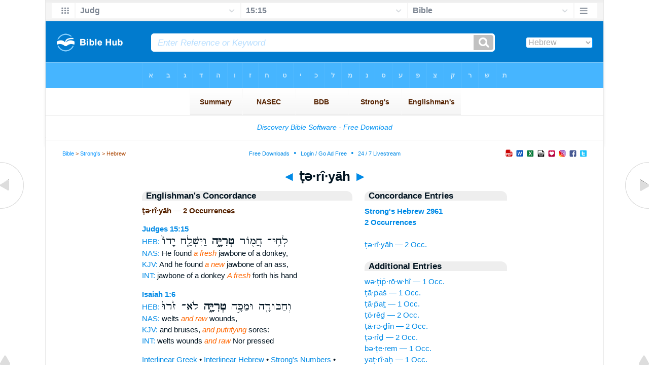

--- FILE ---
content_type: text/html
request_url: https://www.biblehub.com/hebrew/teriyah_2961.htm
body_size: 2464
content:

<!DOCTYPE html PUBLIC "-//W3C//DTD XHTML 1.0 Transitional//EN" "//www.w3.org/TR/xhtml1/DTD/xhtml1-transitional.dtd"><html xmlns="//www.w3.org/1999/xhtml"><head><meta http-equiv="Content-Type" content="text/html; charset=utf-8" /><meta name="viewport" content="width=device-width; initial-scale=1.0;"/><title>Hebrew Concordance: ṭə·rî·yāh -- 2 Occurrences</title><link rel="canonical" href="https://biblehub.com/hebrew/teriyah_2961.htm" /><link href='//fonts.googleapis.com/css?family=Cardo&subset=greek-ext' rel='stylesheet' type='text/css'><link rel="stylesheet" href="/5007.css" type="text/css" media="Screen" /><link rel="stylesheet" href="spec.css" type="text/css" media="Screen" /><link media="handheld, only screen and (max-width: 4800px), only screen and (max-device-width: 4800px)" href="/4807.css" type="text/css" rel="stylesheet" /><link media="handheld, only screen and (max-width: 1550px), only screen and (max-device-width: 1550px)" href="/1557.css" type="text/css" rel="stylesheet" /><link media="handheld, only screen and (max-width: 1250px), only screen and (max-device-width: 1250px)" href="/1257.css" type="text/css" rel="stylesheet" /><link media="handheld, only screen and (max-width: 1050px), only screen and (max-device-width: 1050px)" href="/1057.css" type="text/css" rel="stylesheet" /><link media="handheld, only screen and (max-width: 900px), only screen and (max-device-width: 900px)" href="/907.css" type="text/css" rel="stylesheet" /><link media="handheld, only screen and (max-width: 800px), only screen and (max-device-width: 800px)" href="/807.css" type="text/css" rel="stylesheet" /><link media="handheld, only screen and (max-width: 575px), only screen and (max-device-width: 575px)" href="/507.css" type="text/css" rel="stylesheet" /><link media="handheld, only screen and (max-height: 450px), only screen and (max-device-height: 450px)" href="/h457.css" type="text/css" rel="stylesheet" /><link rel="stylesheet" href="/print.css" type="text/css" media="Print" /></head><body><div id="fx"><table width="100%" border="0" cellspacing="0" cellpadding="0" id="fx2"><tr><td><iframe width="100%" height="30" scrolling="no" src="/interlinear/vmenus/judges/15-15.htm" align="left" frameborder="0"></iframe></td></tr></table></div><div id="blnk"></div><div align="center"><table width="100%" border="0" cellspacing="0" cellpadding="0" class="maintable"><tr><td><div id="fx5"><table width="100%" border="0" cellspacing="0" cellpadding="0" id="fx6"><tr><td><iframe width="100%" height="245" scrolling="no" src="//biblehu.com/bmstrongs/hebrew/2961.htm" frameborder="0"></iframe></td></tr><tr><td><iframe width="100%" height="0" scrolling="no" src="//biblecc.com/uk/judges/15-15.htm" frameborder="0"></iframe></td></tr></table></div></td></tr></table></div><div align="center"><table width="100%" border="0" cellspacing="0" cellpadding="0" class="maintable3"><tr><td><table width="100%" border="0" cellspacing="0" cellpadding="0" align="center" id="announce"><tr><td><div id="l1"><div id="breadcrumbs"><a href="/">Bible</a> > <a href="/strongs.htm">Strong's</a> > Hebrew</div><div id="anc"><iframe src="/anc.htm" width="100%" height="27" scrolling="no" frameborder="0"></iframe></div><div id="anc2"><table width="100%" border="0" cellspacing="0" cellpadding="0" align="center"><tr><td><iframe src="/anc2.htm" width="100%" height="27" scrolling="no" frameborder="0"></iframe></td></tr></table></div></div></td></tr></table><div id="movebox2"><table border="0" align="center" cellpadding="0" cellspacing="0"><tr><td><div id="topheading"><a href="/hebrew/tarechachem_2960.htm">&#9668;</a> ṭə·rî·yāh <a href="/hebrew/beterem_2962.htm">&#9658;</a></div></td></tr></table></div><div align="center" class="maintable2"><table border="0" cellspacing="0" cellpadding="0" align="center"><tr><td><div id="leftbox"><div class="padleft"><div class="vheading">Englishman's Concordance</div><span class="encycheading">ṭə·rî·yāh &#8212; 2 Occurrences</span><p><b><a href="/text/judges/15-15.htm" title="Biblos Lexicon">Judges 15:15</a> </b><br><a href="/interlinear/judges/15.htm" title="Hebrew">HEB:</a> <span class="hebrew3">לְחִֽי־ חֲמ֖וֹר <b> טְרִיָּ֑ה </b>  וַיִּשְׁלַ֤ח יָדוֹ֙</span><br><a href="//biblehub.com/nas/judges/15.htm" title="New American Standard Bible">NAS:</a> He found <span class="itali">a fresh</span> jawbone of a donkey,<br><a href="/kjvs/judges/15.htm" title="King James Bible with Strong's">KJV:</a> And he found <span class="itali">a new</span> jawbone of an ass,<br><a href="/interlinear/judges/15-15.htm" title="Biblos Interlinear Bible">INT:</a> jawbone of a donkey <span class="itali">A fresh</span> forth his hand<p>
<b><a href="/text/isaiah/1-6.htm" title="Biblos Lexicon">Isaiah 1:6</a> </b><br><a href="/interlinear/isaiah/1.htm" title="Hebrew">HEB:</a> <span class="hebrew3">וְחַבּוּרָ֖ה וּמַכָּ֣ה <b> טְרִיָּ֑ה </b>  לֹא־ זֹ֙רוּ֙</span><br><a href="//biblehub.com/nas/isaiah/1.htm" title="New American Standard Bible">NAS:</a> welts <span class="itali">and raw</span> wounds,<br><a href="/kjvs/isaiah/1.htm" title="King James Bible with Strong's">KJV:</a> and bruises, <span class="itali">and putrifying</span> sores:<br><a href="/interlinear/isaiah/1-6.htm" title="Biblos Interlinear Bible">INT:</a> welts wounds <span class="itali">and raw</span> Nor pressed<p><a href="/interlinear/matthew/1-1.htm">Interlinear Greek</a> • <a href="/interlinear/genesis/1-1.htm">Interlinear Hebrew</a> • <a href="/strongs.htm">Strong's Numbers</a> • <a href="/englishmans_greek.htm">Englishman's Greek Concordance</a> • <a href="/englishmans_hebrew.htm">Englishman's Hebrew Concordance</a> • <a href="/texts/matthew/1-1.htm">Parallel Texts</a></div></div><div id="centbox"><div class="padcent"><div class="vheading">Concordance Entries</div><b><a href="/hebrew/2961.htm">Strong's Hebrew 2961</a><br><a href="/hebrew/strongs_2961.htm">2 Occurrences</a></b><br><br><a href="/hebrew/teriyah_2961.htm">ṭə·rî·yāh &#8212; 2 Occ.</a><br><div class="vheading2">Additional Entries</div><a href="/hebrew/vetifrohi_2953.htm">wə·ṭip̄·rō·w·hî &#8212; 1 Occ.</a><br><a href="/hebrew/tafash_2954.htm">ṭā·p̄aš &#8212; 1 Occ.</a><br><a href="/hebrew/tafat_2955.htm">ṭā·p̄aṯ &#8212; 1 Occ.</a><br><a href="/hebrew/tored_2956.htm">ṭō·rêḏ &#8212; 2 Occ.</a><br><a href="/hebrew/taredin_2957.htm">ṭā·rə·ḏîn &#8212; 2 Occ.</a><br><a href="/hebrew/terid_2957.htm">ṭə·rîḏ &#8212; 2 Occ.</a><br><a href="/hebrew/beterem_2958.htm">bə·ṭe·rem &#8212; 1 Occ.</a><br><a href="/hebrew/yatriach_2959.htm">yaṭ·rî·aḥ &#8212; 1 Occ.</a><br><a href="/hebrew/latorach_2960.htm">lā·ṭō·raḥ &#8212; 1 Occ.</a><br><a href="/hebrew/tarechachem_2960.htm">ṭā·rə·ḥă·ḵem &#8212; 1 Occ.</a><br><a href="/hebrew/beterem_2962.htm">bə·ṭe·rem &#8212; 35 Occ.</a><br><a href="/hebrew/haterem_2962.htm">hă·ṭe·rem &#8212; 1 Occ.</a><br><a href="/hebrew/leneged_2962.htm">lə·ne·ḡeḏ &#8212; 1 Occ.</a><br><a href="/hebrew/mitterem_2962.htm">miṭ·ṭe·rem &#8212; 1 Occ.</a><br><a href="/hebrew/terem_2962.htm">ṭe·rem &#8212; 14 Occ.</a><br><a href="/hebrew/uveterem_2962.htm">ū·ḇə·ṭe·rem &#8212; 3 Occ.</a><br><a href="/hebrew/veterem_2962.htm">wə·ṭe·rem &#8212; 1 Occ.</a><br><a href="/hebrew/etrof_2963.htm">’eṭ·rōp̄ &#8212; 2 Occ.</a><br><a href="/hebrew/hatrifeni_2963.htm">haṭ·rî·p̄ê·nî &#8212; 1 Occ.</a><br><a href="/hebrew/litrof_2963.htm">liṭ·rō·wp̄ &#8212; 3 Occ.</a><br></div></div><div id="botbox"><div class="padbot"><div align="center"><a href="/englishmans_hebrew.htm">Englishman's Concordance</a></div></div></div><div id="left"><a href="/hebrew/tarechachem_2960.htm" onmouseover='lft.src="/leftgif.png"' onmouseout='lft.src="/left.png"' title="Prev"><img src="/left.png" name="lft" border="0" alt="Prev" /></a></div><div id="right"><a href="/hebrew/beterem_2962.htm" onmouseover='rght.src="/rightgif.png"' onmouseout='rght.src="/right.png"' title="Next"><img src="/right.png" name="rght" border="0" alt="Next" /></a></div><div id="botleft"><a href="#" onmouseover='botleft.src="/botleftgif.png"' onmouseout='botleft.src="/botleft.png"' title="Top of Page"><img src="/botleft.png" name="botleft" border="0" alt="Top of Page" /></a></div><div id="botright"><a href="#" onmouseover='botright.src="/botrightgif.png"' onmouseout='botright.src="/botright.png"' title="Top of Page"><img src="/botright.png" name="botright" border="0" alt="Top of Page" /></a></div></td></tr></table></div><div id="bot"><div align="center"><span class="p"><br /><br /><br /></span><script type="text/javascript"><!--
google_ad_client = "ca-pub-3753401421161123";
/* 200 x 200 Parallel Bible */
google_ad_slot = "7676643937";
google_ad_width = 200;
google_ad_height = 200;
//-->
</script>
<script type="text/javascript"
src="//pagead2.googlesyndication.com/pagead/show_ads.js">
</script><br /><br /></div><iframe width="100%" height="1500" scrolling="no" src="/botmenubhlex.htm" frameborder="0"></iframe></div></body></html>

--- FILE ---
content_type: text/html
request_url: https://www.biblehub.com/interlinear/vmenus/judges/15-15.htm
body_size: 1729
content:
<!DOCTYPE html PUBLIC "-//W3C//DTD XHTML 1.0 Transitional//EN" "http://www.w3.org/TR/xhtml1/DTD/xhtml1-transitional.dtd"><html xmlns="http://www.w3.org/1999/xhtml"><head><meta http-equiv="Content-Type" content="text/html; charset=utf-8" /><meta name="viewport" content="width=device-width; initial-scale=1.0; maximum-scale=1.0; user-scalable=0;"/><title>Judges 15:15 Menus</title><link rel="stylesheet" href="/c33.css" type="text/css" media="Screen" /><script language="JavaScript">
<!--
function MM_jumpMenu(targ,selObj,restore){ //v3.0
  eval(targ+".location='"+selObj.options[selObj.selectedIndex].value+"'"); if (restore) selObj.selectedIndex=0; }
//-->
</script></head><BODY onLoad="document.select2.reset();"><table width="100%" border="0" cellspacing="0" cellpadding="0"><tr><td><td class="mwid"><table width="100%" border="0" cellspacing="0" cellpadding="0"><tr><td class="ic"><a href="../judges.htm" class="ic" title="Verse Chooser" target="_top"><img src="/grid2.png" height="28px" width="45px" border="0"></a></td><td class="tb1"><select name="select1" class="drop" onChange="MM_jumpMenu('top',this,0)"><option value="../../genesis/1-1.htm">Genesis</option><option value="../../exodus/1-1.htm">Exodus</option><option value="../../leviticus/1-1.htm">Leviticus</option><option value="../../numbers/1-1.htm">Numbers</option><option value="../../deuteronomy/1-1.htm">Deuteronomy</option><option value="../../joshua/1-1.htm">Joshua</option><option value="../../judges/15-15.htm" selected>Judg</option><option value="../../ruth/1-1.htm">Ruth</option><option value="../../1_samuel/1-1.htm">1 Samuel</option><option value="../../2_samuel/1-1.htm">2 Samuel</option><option value="../../1_kings/1-1.htm">1 Kings</option><option value="../../2_kings/1-1.htm">2 Kings</option><option value="../../1_chronicles/1-1.htm">1 Chronicles</option><option value="../../2_chronicles/1-1.htm">2 Chronicles</option><option value="../../ezra/1-1.htm">Ezra</option><option value="../../nehemiah/1-1.htm">Nehemiah</option><option value="../../esther/1-1.htm">Esther</option><option value="../../job/1-1.htm">Job</option><option value="../../psalms/1-1.htm">Psalms</option><option value="../../proverbs/1-1.htm">Proverbs</option><option value="../../ecclesiastes/1-1.htm">Ecclesiastes</option><option value="../../songs/1-1.htm">Song of Solomon</option><option value="../../isaiah/1-1.htm">Isaiah</option><option value="../../jeremiah/1-1.htm">Jeremiah</option><option value="../../lamentations/1-1.htm">Lamentations</option><option value="../../ezekiel/1-1.htm">Ezekiel</option><option value="../../daniel/1-1.htm">Daniel</option><option value="../../hosea/1-1.htm">Hosea</option><option value="../../joel/1-1.htm">Joel</option><option value="../../amos/1-1.htm">Amos</option><option value="../../obadiah/1-1.htm">Obadiah</option><option value="../../jonah/1-1.htm">Jonah</option><option value="../../micah/1-1.htm">Micah</option><option value="../../nahum/1-1.htm">Nahum</option><option value="../../habakkuk/1-1.htm">Habakkuk</option><option value="../../zephaniah/1-1.htm">Zephaniah</option><option value="../../haggai/1-1.htm">Haggai</option><option value="../../zechariah/1-1.htm">Zechariah</option><option value="../../malachi/1-1.htm">Malachi</option><option value="../../matthew/1-1.htm">Matthew</option><option value="../../mark/1-1.htm">Mark</option><option value="../../luke/1-1.htm">Luke</option><option value="../../john/1-1.htm">John</option><option value="../../acts/1-1.htm">Acts</option><option value="../../romans/1-1.htm">Romans</option><option value="../../1_corinthians/1-1.htm">1 Corinthians</option><option value="../../2_corinthians/1-1.htm">2 Corinthians</option><option value="../../galatians/1-1.htm">Galatians</option><option value="../../ephesians/1-1.htm">Ephesians</option><option value="../../philippians/1-1.htm">Philippians</option><option value="../../colossians/1-1.htm">Colossians</option><option value="../../1_thessalonians/1-1.htm">1 Thessalonians</option><option value="../../2_thessalonians/1-1.htm">2 Thessalonians</option><option value="../../1_timothy/1-1.htm">1 Timothy</option><option value="../../2_timothy/1-1.htm">2 Timothy</option><option value="../../titus/1-1.htm">Titus</option><option value="../../philemon/1-1.htm">Philemon</option><option value="../../hebrews/1-1.htm">Hebrews</option><option value="../../james/1-1.htm">James</option><option value="../../1_peter/1-1.htm">1 Peter</option><option value="../../2_peter/1-1.htm">2 Peter</option><option value="../../1_john/1-1.htm">1 John</option><option value="../../2_john/1-1.htm">2 John</option><option value="../../3_john/1-1.htm">3 John</option><option value="../../jude/1-1.htm">Jude</option><option value="../../revelation/1-1.htm">Revelation</option></select></td><td class="tb2"><select name="select2" class="drop2" onChange="MM_jumpMenu('top',this,0)"><option value="../../judges/1-1.htm">Judges 1</option><option value="../../judges/2-1.htm">Judges 2</option><option value="../../judges/3-1.htm">Judges 3</option><option value="../../judges/4-1.htm">Judges 4</option><option value="../../judges/5-1.htm">Judges 5</option><option value="../../judges/6-1.htm">Judges 6</option><option value="../../judges/7-1.htm">Judges 7</option><option value="../../judges/8-1.htm">Judges 8</option><option value="../../judges/9-1.htm">Judges 9</option><option value="../../judges/10-1.htm">Judges 10</option><option value="../../judges/11-1.htm">Judges 11</option><option value="../../judges/12-1.htm">Judges 12</option><option value="../../judges/13-1.htm">Judges 13</option><option value="../../judges/14-1.htm">Judges 14</option><option value="../../judges/15-1.htm">-----------------------------</option><option value="../../judges/15-1.htm">Judges 15:1</option><option value="../../judges/15-2.htm">Judges 15:2</option><option value="../../judges/15-3.htm">Judges 15:3</option><option value="../../judges/15-4.htm">Judges 15:4</option><option value="../../judges/15-5.htm">Judges 15:5</option><option value="../../judges/15-6.htm">Judges 15:6</option><option value="../../judges/15-7.htm">Judges 15:7</option><option value="../../judges/15-8.htm">Judges 15:8</option><option value="../../judges/15-9.htm">Judges 15:9</option><option value="../../judges/15-10.htm">Judges 15:10</option><option value="../../judges/15-11.htm">Judges 15:11</option><option value="../../judges/15-12.htm">Judges 15:12</option><option value="../../judges/15-13.htm">Judges 15:13</option><option value="../../judges/15-14.htm">Judges 15:14</option><option value="../../judges/15-15.htm" selected>15:15</option><option value="../../judges/15-16.htm">Judges 15:16</option><option value="../../judges/15-17.htm">Judges 15:17</option><option value="../../judges/15-18.htm">Judges 15:18</option><option value="../../judges/15-19.htm">Judges 15:19</option><option value="../../judges/15-20.htm">Judges 15:20</option><option value="../../judges/15-20.htm">-----------------------------</option><option value="../../judges/16-1.htm">Judges 16</option><option value="../../judges/17-1.htm">Judges 17</option><option value="../../judges/18-1.htm">Judges 18</option><option value="../../judges/19-1.htm">Judges 19</option><option value="../../judges/20-1.htm">Judges 20</option><option value="../../judges/21-1.htm">Judges 21</option></select></td><td class="tb3"><iframe src="/b/judges/15-15.htm" width="100%" height="30" scrolling=no frameborder="0" cellpadding=0></iframe></td><td class="ic"><a href="/bibles/judges/15-15.htm" class="ic" title="Version Chooser" target="_top"><img src="/hb2.png" height="28px" width="45px" border="0"></a></td></tr><tr><td height="1"><img src="/clr.gif" height="1" width="20"></td><td height="1"><img src="/clr.gif" height="1" width="70"></td><td height="1"><img src="/clr.gif" height="1" width="70"></td><td height="1"><img src="/clr.gif" height="1" width="70"></td><td height="1"><img src="/clr.gif" height="1" width="20"></td></tr></table></body></td><td></td></tr></table></html>

--- FILE ---
content_type: text/html
request_url: https://biblecc.com/uk/judges/15-15.htm
body_size: 1346
content:
<!DOCTYPE html PUBLIC "-//W3C//DTD XHTML 1.0 Transitional//EN" "//www.w3.org/TR/xhtml1/DTD/xhtml1-transitional.dtd"><html xmlns="//www.w3.org/1999/xhtml"><head><title>Judges 15:15 Menu</title><style type="text/css">body {BACKGROUND-COLOR: #97d6ff; background-image: url(/uk47.gif); LINE-HEIGHT: 27px; FONT-FAMILY: Arial, Helvetica, Sans-serif; margin-left: 15px; margin-top: 0px; border-top: 0px; margin-right: 12px; margin-bottom: 0px;}.hovermenu ul{font: bold 12px arial; padding-left: 0; margin-left: 0; margin-top: 0; line-height: 27px;}.hovermenu ul li{list-style: none; display: inline;}.hovermenu ul li a{padding: 18px 10px; text-decoration: none; float: left;border: 0px;}.hovermenu ul li a:hover{border-style: solid; border: 0px; background-image: url(/ukbk.png);}.hdg {font-size:27px; line-height:62px; font-weight:700; color:#0066aa}body .hovermenu ul li a:active{ /* Apply mousedown effect only to NON IE browsers */ border-style: inset;}</style></head><body><table width="100%" border="0" cellspacing="0" cellpadding="0"><tr align="center"><td class="hovermenu" align="center"><table border="0" cellspacing="0" cellpadding="0" align="center"><tr align="left"><td class="hovermenu" align="left"  background="/uk41sh.gif"><ul><li><a href="//biblehub.com/judges/15.htm" target="_top" title="Parallel Chapters"><img src="/bl.gif" width="12" height="12" border="0"></a></li><li><a href="//biblehub.com/crossref/judges/15-15.htm" target="_top" title="Cross References"><img src="/bl.gif" width="12" height="12" border="0"></a></li><li><a href="//biblehub.com/chain/judges/15-15.htm" target="_top" title="Chain Links"><img src="/bl.gif" width="12" height="12" border="0"></a></li><li><a href="//biblehub.com/context/judges/15-15.htm" target="_top" title="Context"><img src="/bl.gif" width="12" height="12" border="0"></a></li><li><a href="//biblehub.com/commentaries/illustrator/judges/15.htm" target="_top" title="Biblical Illustrator"><img src="/bl.gif" width="12" height="12" border="0"></a></li><li><a href="//biblehub.com/commentaries/homiletics/judges/15.htm" target="_top" title="Pulpit Commentary Homiletics"><img src="/bl.gif" width="12" height="12" border="0"></a></li><li><a href="//biblepic.com/judges/15-15.htm" target="_top" title="Pictures"><img src="/bl.gif" width="12" height="12" border="0"></a></li><li><a href="//biblehub.com/tsk/judges/15-15.htm" target="_top" title="Treasury of Scripture Knowledge"><img src="/bl.gif" width="12" height="12" border="0"></a></li><li><a href="//biblesummary.org/judges/15.htm" target="_top" title="Bible Book Summary"><img src="/bl.gif" width="12" height="12" border="0"></a></li><li><a href="//bibleoutline.org/judges/15.htm" target="_top" title="Chapter Outline"><img src="/bl.gif" width="12" height="12" border="0"></a></li><li><a href="//bibletimeline.info/judges/15.htm" target="_top" title="Timeline"><img src="/bl.gif" width="12" height="12" border="0"></a></li><li><a href="//christianbookshelf.org/judges/15-15.htm" target="_top" title="Library"><img src="/bl.gif" width="12" height="12" border="0"></a></li><li><a href="//biblehub.com/interlinear/study/matthew/1.htm" target="_top" title="Greek Study Bible (NT)"><img src="/bl.gif" width="12" height="12" border="0"></a></li><li><a href="//biblehub.com/interlinear/study/judges/15.htm" target="_top" title="Hebrew Study Bible"><img src="/bl.gif" width="12" height="12" border="0"></a></li><li><a href="//biblehub.com/texts/matthew/1-1.htm" target="_top" title="Parallel Greek Texts (NT)"><img src="/bl.gif" width="12" height="12" border="0"></a></li><li><a href="//biblehub.com/texts/judges/15-15.htm" target="_top" title="Parallel Hebrew Texts"><img src="/bl.gif" width="12" height="12" border="0"></a></li><li><a href="//biblehub.com/pes/matthew/1.htm" target="_top" title="Aramaic NT"><img src="/bl.gif" width="12" height="12" border="0"></a></li><li><a href="//bibleapps.com/judges/15-15.htm" target="_top" title="Mobile Format"><img src="/bl.gif" width="12" height="12" border="0"></a></li><li><a href="//mbible.com/judges/15-15.htm" target="_top" title="Printer Friendly Text"><img src="/bl.gif" width="12" height="12" border="0"></a></li><li><a href="//www.facebook.com/sharer.php?s=100&p[url]=//biblehub.com/judges/15-15.htm&p[images][0]=//biblehub.com/bible.gif&p[title]=Judges 15:15 &p[summary]=Finding a fresh jawbone of a donkey, he grabbed it and struck down a thousand men." target="_blank" title="Share this Verse on Facebook"><img src="/bl.gif" width="12" height="12" border="0"></a></li><li><a href="https://plus.google.com/share?url=//biblehub.com/judges/15-15.htm" target="_blank" title="Share this Verse on Google Plus"><img src="/bl.gif" width="12" height="12" border="0"></a></li><li><a href="//twitter.com/home?status=Finding a fresh jawbone of a donkey, he grabbed it and struck down a thousand men. //biblehub.com/judges/15-15.htm" target="_blank" title="Tweet this Verse"><img src="/bl.gif" width="12" height="12" border="0"></a></li></ul></td></tr></table></td></tr></table></body></html>

--- FILE ---
content_type: text/html
request_url: https://www.biblehub.com/b/judges/15-15.htm
body_size: 2220
content:
<!DOCTYPE html PUBLIC "-//W3C//DTD XHTML 1.0 Transitional//EN" "http://www.w3.org/TR/xhtml1/DTD/xhtml1-transitional.dtd"><html xmlns="http://www.w3.org/1999/xhtml"><head><meta http-equiv="Content-Type" content="text/html; charset=utf-8" /><meta name="viewport" content="width=device-width; initial-scale=1.0; maximum-scale=1.0; user-scalable=0;"/><title>Judges 15:15 Menus</title><link rel="stylesheet" href="/c33.css" type="text/css" media="Screen" /> <script language="JavaScript">
<!--
function MM_jumpMenu(targ,selObj,restore){ //v3.0
  eval(targ+".location='"+selObj.options[selObj.selectedIndex].value+"'"); if (restore) selObj.selectedIndex=0; }
//-->
</script></head><BODY onLoad="document.select2.reset();"><table width="100%" border="0" cellspacing="0" cellpadding="0"><tr><td class="tb4"><select name="select3" class="drop4" onChange="MM_jumpMenu('top',this,0)"><option value="/judges/15-15.htm" selected>Bible</option><option value="/judges/15-15.htm">Bible Hub Parallel</option><option value="/brb/judges/15.htm">Reader's Bible</option><option value="/crossref/judges/15-15.htm">Cross References</option><option value="/tsk/judges/15-15.htm">TSK</option><option value="/judges/15-15.htm"> </option><option value="/judges/15-15.htm" class="hs">Quick Links</option><option value="/niv/judges/15.htm">New International Version</option><option value="/nlt/judges/15.htm">New Living Translation</option><option value="/esv/judges/15.htm">English Standard Version</option><option value="/nkjv/judges/15.htm">New King James Version</option><option value="/bsb-strongs/judges/15.htm">Strong's BSB</option><option value="/ylts/judges/15.htm">Strong's YLT</option><option value="/nas/judges/15.htm">Strong's NASB</option><option value="/kjvs/judges/15.htm">Strong's KJV</option><option value="/hcsb/judges/15.htm">Strong's HCSB</option><option value="/judges/15-15.htm"> </option><option value="/judges/15-15.htm" class="hs">Alphabetical Listings</option><option value="/afv/judges/15.htm">A Faithful Version</option><option value="/akjv/judges/15.htm">American King James</option><option value="/asv/judges/15.htm">American Standard Version</option><option value="/brb/judges/15.htm">Berean Reader's Bible</option><option value="/bsb/judges/15.htm">Berean Study Bible</option><option value="/sep/judges/15.htm">Brenton's Septuagint</option><option value="/csb/judges/15.htm">Christian Standard Bible</option><option value="/cev/judges/15.htm">Contemporary English Version</option><option value="/dbt/judges/15.htm">Darby Bible Translation</option><option value="/drb/judges/15.htm">Douay-Rheims Bible</option><option value="/erv/judges/15.htm">English Revised Version</option><option value="/esv/judges/15.htm">English Standard Version</option><option value="/gwt/judges/15.htm">God's Word Translation</option><option value="/gnt/judges/15.htm">Good News Translation</option><option value="/hcsb/judges/15.htm">Holman Christian Standard</option><option value="/isr/judges/15.htm">Inst. for Scripture Research</option><option value="/isv/judges/15.htm">International Standard Version</option><option value="/jps/judges/15.htm">JPS Tanakh</option><option value="/jub/judges/15.htm">Jubilee Bible 2000</option><option value="/kjv/judges/15.htm">King James Bible</option><option value="/kj2000/judges/15.htm">King James 2000 Bible</option><option value="/kjver/judges/15.htm">KJV Easy Read</option><option value="/purple/judges/15.htm">KJV Purple Letter Edition</option><option value="/let/judges/15.htm">Literal Emphasis Translation</option><option value="/lsv/judges/15.htm">Literal Standard Version</option><option value="/msb/judges/15.htm">Majority Standard Bible</option><option value="/net/judges/15.htm">NET Bible</option><option value="/nasb/judges/15.htm">New American Standard</option><option value="/nheb/judges/15.htm">New Heart English Bible</option><option value="/niv/judges/15.htm">New International Version</option><option value="/nkjv/judges/15.htm">New King James Version</option><option value="/nlt/judges/15.htm">New Living Translation</option><option value="/ojb/judges/15.htm">Orthodox Jewish Bible</option><option value="/rfp/judges/15.htm">Reader-Friendly Purple</option><option value="/wbt/judges/15.htm">Webster's Bible Translation</option><option value="/web/judges/15.htm">World English Bible</option><option value="/wycliffe/judges/15.htm">Wycliffe Bible</option><option value="/ylt/judges/15.htm">Young's Literal Translation</option><option value="/judges/15-15.htm"> </option><option value="/commentaries/judges/15-15.htm" class="hs">Commentaries</option><option value="/commentaries/barnes/judges/15.htm">Barnes' Notes</option><option value="/commentaries/benson/judges/15.htm">Benson Commentary</option><option value="/commentaries/illustrator/judges/15.htm">Biblical Illustrator</option><option value="/commentaries/cambridge/judges/15.htm">Cambridge Bible</option><option value="/commentaries/clarke/judges/15.htm">Clarke's Commentary</option><option value="/commentaries/darby/judges/15.htm">Darby's Bible Synopsis</option><option value="/commentaries/expositors/judges/15.htm">Expositor's Bible</option><option value="/commentaries/edt/judges/15.htm">Expositor's Dictionary</option><option value="/commentaries/ellicott/judges/15.htm">Ellicott's Commentary</option><option value="/commentaries/gsb/judges/15.htm">Geneva Study Bible</option><option value="/commentaries/gill/judges/15.htm">Gill's Bible Exposition</option><option value="/commentaries/gray/judges/15.htm">Gray's Concise</option><option value="/commentaries/hastings/judges/5-23.htm">Hastings Great Texts</option><option value="/commentaries/jfb/judges/15.htm">Jamieson-Fausset-Brown</option><option value="/commentaries/kad/judges/15.htm">Keil and Delitzsch OT</option><option value="/commentaries/king-en/judges/15.htm">Kingcomments Bible Studies</option><option value="/commentaries/kjt/judges/15.htm">KJV Translator's Notes</option><option value="/commentaries/lange/judges/15.htm">Lange Commentary</option><option value="/commentaries/maclaren/judges/15.htm">MacLaren Expositions</option><option value="/commentaries/mhc/judges/15.htm">Matthew Henry Concise</option><option value="/commentaries/mhcw/judges/15.htm">Matthew Henry Full</option><option value="/commentaries/poole/judges/15.htm">Matthew Poole</option><option value="/commentaries/pulpit/judges/15.htm">Pulpit Commentary</option><option value="/commentaries/homiletics/judges/15.htm">Pulpit Homiletics</option><option value="/commentaries/sermon/judges/15.htm">Sermon Bible</option><option value="/commentaries/sco/judges/15.htm">Scofield Reference Notes</option><option value="/commentaries/ttb/judges/15.htm">Through The Bible</option><option value="/commentaries/wes/judges/15.htm">Wesley's Notes</option><option value="/judges/15-15.htm"> </option><option value="/texts/judges/15-15.htm" class="hs">Hebrew</option><option value="http://ale.hebrewtanakh.com/judges/15.htm">Aleppo Codex</option><option value="http://interlinearbible.org/judges/15.htm">Interlinear Chapters</option><option value="http://interlinearbible.org/judges/15-15.htm">Interlinear Verses</option><option value="http://biblelexicon.org/judges/15-15.htm">Lexicon</option><option value="/texts/judges/15-15.htm">Parallel Texts</option><option value="http://study.interlinearbible.org/judges/15.htm">Study Bible</option><option value="/text/judges/15-15.htm">Text Analysis</option><option value="http://wlc.hebrewtanakh.com/judges/15.htm">WLC Hebrew OT</option><option value="http://greekheb-strongs.scripturetext.com/judges/15.htm">Word Studies</option><option value="http://sepd.biblos.com/judges/15.htm"> </option><option value="http://sepd.biblos.com/judges/15.htm" class="hs">Greek</option><option value="/sepd/judges/15.htm">Swete's Septuagint</option><option value="http://apostolic.interlinearbible.org/judges/15.htm">Apostolic Bible Polyglot</option><option value="/texts/matthew/1-1.htm">Jump to NT</option><option value="/judges/15-15.htm"> </option><option value="/judges/15-15.htm" class="hs">Study Tools</option><option value="/questions/judges/15.htm">Bible Study Questions</option><option value="/chaptersummaries/judges/15.htm">Chapter Summaries</option><option value="/chain/judges/15-15.htm">Chain Links</option><option value="http://childrensbibleonline.com/judges/15.htm">Children's Bible</option><option value="http://bibletimeline.info/judges/15.htm">Chronological Bible</option><option value="http://christianbookshelf.org/judges/15-15.htm">Library</option><option value="/multi/judges/15-15.htm">Multiple Languages</option><option value="/parallel/judges/15.htm">Parallel Chapters</option><option value="/p/niv/esv/judges/15.shtml">Parallel Bible</option><option value="http://parallelgospels.org">Parallel Gospels</option><option value="http://biblesummary.org/judges/15.htm">Summary</option><option value="http://bibletimeline.info/judges/15.htm">Timeline</option><option value="/multi/judges/15-15.htm"> </option><option value="/multi/judges/15-15.htm">Multilingual</option></select></td></tr><tr><td height="1"><img src="/clr.gif" height="1" width="70"></td></tr></table></body></html>

--- FILE ---
content_type: text/html
request_url: https://biblemenus.com/str/hebrew/2961.htm
body_size: 834
content:
<html><head><title>Main Menu</title><script type="text/javascript">
if (screen.width < 801) {window.location = "/strm/hebrew/2961.htm";}
</script><style type=text/css>body {background-color: #ffffff; FONT-FAMILY: Gill Sans, Gill Sans MT, Myriad Pro, DejaVu Sans Condensed, Helvetica, Arial, sans-serif; margin-left: 15px; margin-top: 0px; border-top: 0px; margin-right: 12px; margin-bottom: 0px;}.hovermenu ul{font: bold 14px arial; padding-left: 0; margin-left: 0; margin-top: 0; line-height: 24px;}.hovermenu ul li{list-style: none; display: inline;}.hovermenu ul li a{padding-top: 14px; padding-bottom:14px; padding-left:0.9em; padding-right:0.9em; text-decoration: none; float: left; color: #552200; background-color: #ffffff; background-image: url(/lgmenubh20.gif); border: 0px;}.hovermenu ul li a:hover{background-color: #d5eeff; color: #552200; background-image: url(/lgmenubh21.gif);}body .hovermenu ul li a:active{ /* Apply mousedown effect only to NON IE browsers */border-style: inset;}</style></head><body><table width="100%" border="0" cellspacing="0" cellpadding="0"><tr align="center"><td class="hovermenu" align="center"><table border="0" cellspacing="0" cellpadding="0"><tr align="center"><td class="hovermenu" align="center"><ul><li><a href="http://biblehub.com/hebrew/2961.htm" target="_top" title="Strongs, NASEC, BDB" border="0"> &nbsp;&nbsp;Summary&nbsp;&nbsp; </a></li><li><a href="http://biblehub.com/nasec/hebrew/2961.htm" target="_top" title="NAS Exhaustive Concordance" border="0"> &nbsp;&nbsp;&nbsp;&nbsp;NASEC&nbsp;&nbsp;&nbsp;&nbsp; </a></li><li><a href="http://biblehub.com/bdb/2961.htm" target="_top" title="Brown-Driver-Briggs Hebrew and English Lexicon" border="0"> &nbsp;&nbsp;&nbsp;&nbsp;&nbsp;&nbsp;BDB&nbsp;&nbsp;&nbsp;&nbsp;&nbsp;&nbsp; </a></li><li><a href="http://biblehub.com/strongs/hebrew/2961.htm" target="_top" title="Strong's Exhaustive Concordance" border="0"> &nbsp;&nbsp;&nbsp;Strong's&nbsp;&nbsp;&nbsp; </a></li><li><a href="http://biblehub.com/hebrew/strongs_2961.htm" target="_top" title="Englishman's Hebrew Concordance" border="0">Englishman's</a></li></ul></td></tr></table></td></tr></table></body></html>

--- FILE ---
content_type: text/html; charset=utf-8
request_url: https://www.google.com/recaptcha/api2/aframe
body_size: 265
content:
<!DOCTYPE HTML><html><head><meta http-equiv="content-type" content="text/html; charset=UTF-8"></head><body><script nonce="e2eca2Sd2UDzj_moVseY3Q">/** Anti-fraud and anti-abuse applications only. See google.com/recaptcha */ try{var clients={'sodar':'https://pagead2.googlesyndication.com/pagead/sodar?'};window.addEventListener("message",function(a){try{if(a.source===window.parent){var b=JSON.parse(a.data);var c=clients[b['id']];if(c){var d=document.createElement('img');d.src=c+b['params']+'&rc='+(localStorage.getItem("rc::a")?sessionStorage.getItem("rc::b"):"");window.document.body.appendChild(d);sessionStorage.setItem("rc::e",parseInt(sessionStorage.getItem("rc::e")||0)+1);localStorage.setItem("rc::h",'1769038389357');}}}catch(b){}});window.parent.postMessage("_grecaptcha_ready", "*");}catch(b){}</script></body></html>